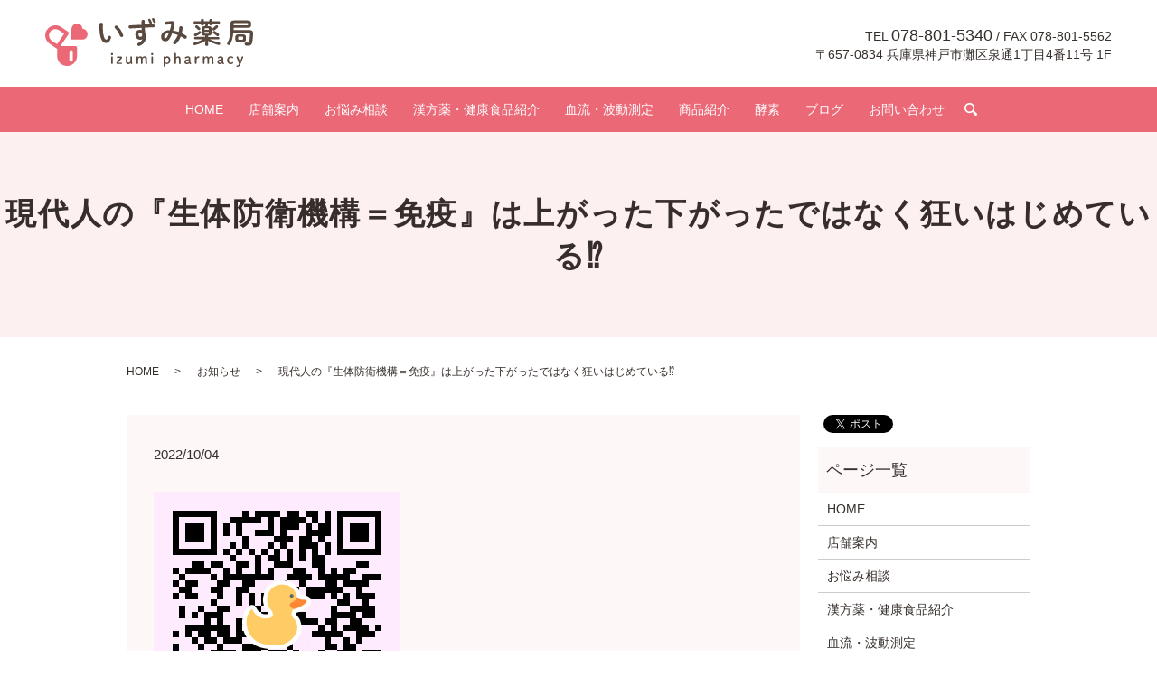

--- FILE ---
content_type: text/html; charset=UTF-8
request_url: https://www.psyche-izumi.com/news/2102
body_size: 9265
content:
  <!DOCTYPE HTML>
<html lang="ja" prefix="og: http://ogp.me/ns#">
<head>
  <meta charset="utf-8">
  <meta http-equiv="X-UA-Compatible" content="IE=edge,chrome=1">
  <meta name="viewport" content="width=device-width, initial-scale=1">
  <title>現代人の『生体防衛機構＝免疫』は上がった下がったではなく狂いはじめている⁉️</title>
  
<!-- All in One SEO Pack 2.4.5.1 by Michael Torbert of Semper Fi Web Designob_start_detected [-1,-1] -->
<meta name="description"  content="《ご相談LINEQRコード》 ～現代人の『生体防衛機構＝免疫』は上がった下がったではなく狂いはじめている⁉️～ 人間の免疫力がゼロになった時の恐ろしさを目の当たりにすることになったのは二十世紀末にエイズが出現した時でした それは、人類に対する一つの警告に他なりませんでした 仮にＨＩＶヒト免疫不全ウイルスに感染しエイズを発症した場合は、将来あらゆる感染症の危険にさらされてしまうことになり、一度何らかの感染が起こると生体防御機構がウイルスによって破壊されているために対抗するすべが全くありません 現代人は、今さまざまな要因から自己の免疫を不安定なものにしつつあると言われています" />

<link rel="canonical" href="https://www.psyche-izumi.com/news/2102" />
<meta property="og:title" content="現代人の『生体防衛機構＝免疫』は上がった下がったではなく狂いはじめている⁉️" />
<meta property="og:type" content="article" />
<meta property="og:url" content="https://www.psyche-izumi.com/news/2102" />
<meta property="og:image" content="https://www.psyche-izumi.com/wp-content/uploads/logo_ogp.jpg" />
<meta property="og:description" content="《ご相談LINEQRコード》 ～現代人の『生体防衛機構＝免疫』は上がった下がったではなく狂いはじめている⁉️～ 人間の免疫力がゼロになった時の恐ろしさを目の当たりにすることになったのは二十世紀末にエイズが出現した時でした それは、人類に対する一つの警告に他なりませんでした 仮にＨＩＶヒト免疫不全ウイルスに感染しエイズを発症した場合は、将来あらゆる感染症の危険にさらされてしまうことになり、一度何らかの感染が起こると生体防御機構がウイルスによって破壊されているために対抗するすべが全くありません 現代人は、今さまざまな要因から自己の免疫を不安定なものにしつつあると言われています 高度に発達した『生体防衛能力＝免疫』を足元から崩そうとしているものが何であるのかを今回リサーチしてみました 近年、若年層の低体温かと、免疫力低下傾向が叫ばれ、また超高齢化社会が予想されているために、高齢層による免疫力低下傾向も心配されています 一方では新たな感染症の出現、抗生物質耐性菌の出現、新たな薬害の発覚など免疫を脅かす問題がますます表面化してきています 私達は今こうした時代にどのように立ち向かえばいいのでしょうか？ ?免疫力低下に関わるもの 食生活化学物質ストレス(主に精神)薬物活性酸素運動不足 ?最初のバリア＝自然免疫の虚弱化 生きる化石と言われるカブトガニには、人間のような高度な免疫機能がありません 極めて初歩的な自然免疫と呼ばれているシステムしかないのです にもかかわらず、二億年もこの地球で生き延びてきました 極めて高度に発達した免疫機能を持つはずの人間がなぜ今危機にさらされているのでしょうか？ どうもその辺りに免疫全体を考えるヒントがありそうです すっかり弱くなってしまった人間の皮膚や粘膜(鼻・喉・肺・腸)というバリア機能は免疫全体の虚弱化を意味しているように思えます ?低体温化と免疫力低下傾向の原因＝視床下部にある温度センサーの狂い " />
<meta property="article:published_time" content="2022-10-04T16:43:52Z" />
<meta property="article:modified_time" content="2022-10-06T10:51:24Z" />
<meta name="twitter:card" content="summary" />
<meta name="twitter:title" content="現代人の『生体防衛機構＝免疫』は上がった下がったではなく狂いはじめている⁉️" />
<meta name="twitter:description" content="《ご相談LINEQRコード》 ～現代人の『生体防衛機構＝免疫』は上がった下がったではなく狂いはじめている⁉️～ 人間の免疫力がゼロになった時の恐ろしさを目の当たりにすることになったのは二十世紀末にエイズが出現した時でした それは、人類に対する一つの警告に他なりませんでした 仮にＨＩＶヒト免疫不全ウイルスに感染しエイズを発症した場合は、将来あらゆる感染症の危険にさらされてしまうことになり、一度何らかの感染が起こると生体防御機構がウイルスによって破壊されているために対抗するすべが全くありません 現代人は、今さまざまな要因から自己の免疫を不安定なものにしつつあると言われています 高度に発達した『生体防衛能力＝免疫』を足元から崩そうとしているものが何であるのかを今回リサーチしてみました 近年、若年層の低体温かと、免疫力低下傾向が叫ばれ、また超高齢化社会が予想されているために、高齢層による免疫力低下傾向も心配されています 一方では新たな感染症の出現、抗生物質耐性菌の出現、新たな薬害の発覚など免疫を脅かす問題がますます表面化してきています 私達は今こうした時代にどのように立ち向かえばいいのでしょうか？ ?免疫力低下に関わるもの 食生活化学物質ストレス(主に精神)薬物活性酸素運動不足 ?最初のバリア＝自然免疫の虚弱化 生きる化石と言われるカブトガニには、人間のような高度な免疫機能がありません 極めて初歩的な自然免疫と呼ばれているシステムしかないのです にもかかわらず、二億年もこの地球で生き延びてきました 極めて高度に発達した免疫機能を持つはずの人間がなぜ今危機にさらされているのでしょうか？ どうもその辺りに免疫全体を考えるヒントがありそうです すっかり弱くなってしまった人間の皮膚や粘膜(鼻・喉・肺・腸)というバリア機能は免疫全体の虚弱化を意味しているように思えます ?低体温化と免疫力低下傾向の原因＝視床下部にある温度センサーの狂い " />
<meta name="twitter:image" content="https://www.psyche-izumi.com/wp-content/uploads/logo_ogp.jpg" />
<meta itemprop="image" content="https://www.psyche-izumi.com/wp-content/uploads/logo_ogp.jpg" />
<!-- /all in one seo pack -->
<link rel='dns-prefetch' href='//s.w.org' />
<link rel="alternate" type="application/rss+xml" title="いずみ薬局 &raquo; 現代人の『生体防衛機構＝免疫』は上がった下がったではなく狂いはじめている⁉️ のコメントのフィード" href="https://www.psyche-izumi.com/news/2102/feed" />
<link rel='stylesheet' id='contact-form-7-css'  href='https://www.psyche-izumi.com/wp-content/plugins/contact-form-7/includes/css/styles.css?ver=5.0' type='text/css' media='all' />
<script type='text/javascript' src='https://www.psyche-izumi.com/wp-content/themes/psyche-izumi.com/assets/js/vendor/jquery.min.js?ver=4.9.26'></script>
<link rel='prev' title='【糖尿病と糖尿病食について】' href='https://www.psyche-izumi.com/news/2099' />
<link rel='next' title='【⚠️重度肺炎の回復???】' href='https://www.psyche-izumi.com/news/2124' />
<link rel='shortlink' href='https://www.psyche-izumi.com/?p=2102' />
		<style type="text/css" id="wp-custom-css">
			@media screen and (min-width: 768px){
#section02 .row .col .content .btn .fix {
    width: calc(100% - 2px)!important;
}
	}		</style>
	  <link rel="stylesheet" href="https://www.psyche-izumi.com/wp-content/themes/psyche-izumi.com/assets/css/main.css?1769080287">
  <script src="https://www.psyche-izumi.com/wp-content/themes/psyche-izumi.com/assets/js/vendor/respond.min.js"></script>
  <script type="application/ld+json">
  {
    "@context": "http://schema.org",
    "@type": "BreadcrumbList",
    "itemListElement":
    [
      {
        "@type": "ListItem",
        "position": 1,
        "item":
        {
          "@id": "https://www.psyche-izumi.com/",
          "name": "いずみ薬局"
        }
      },
      {
        "@type": "ListItem",
        "position": 2,
        "item":
        {
          "@id": "https://www.psyche-izumi.com/category/news/",
          "name": "お知らせ"
        }
      },
      {
        "@type": "ListItem",
        "position": 3,
        "item":
        {
          "@id": "https://www.psyche-izumi.com/news/2102/",
          "name": "現代人の『生体防衛機構＝免疫』は上がった下がったではなく狂いはじめている⁉️"
        }
      }
    ]
  }
  </script>


  <script type="application/ld+json">
  {
    "@context": "http://schema.org/",
    "@type": "Pharmacy",
    "name": "いずみ薬局",
    "address": "〒657-0834 兵庫県神戸市灘区泉通1丁目4番11号　1F",
    "telephone": "078-801-5340",
    "faxNumber": "078-801-5562",
    "url": "https://www.psyche-izumi.com",
    "email": "info@psyche-izumi.com",
    "image": "https://www.psyche-izumi.com/wp-content/uploads/logo_ogp.jpg",
    "logo": "https://www.psyche-izumi.com/wp-content/uploads/logo_org.png"
  }
  </script>
</head>
<body class="scrollTop">

  <div id="fb-root"></div>
  <script>(function(d, s, id) {
    var js, fjs = d.getElementsByTagName(s)[0];
    if (d.getElementById(id)) return;
    js = d.createElement(s); js.id = id;
    js.src = "//connect.facebook.net/ja_JP/sdk.js#xfbml=1&version=v2.9";
    fjs.parentNode.insertBefore(js, fjs);
  }(document, 'script', 'facebook-jssdk'));</script>

  <header>
    <div class="primary_header">
      <div class="row">
                <div class="title">
                      <a href="https://www.psyche-izumi.com/">
              <object type="image/svg+xml" data="/wp-content/uploads/logo.svg" alt="いずみ薬局"></object>
            </a>
          <div class="h_info">
            <p class="tel">TEL <span>078-801-5340</span> / FAX 078-801-5562</p>
            <p class="add">〒657-0834 兵庫県神戸市灘区泉通1丁目4番11号 1F</p>
          </div>
          <div class="sp_hdr_info_wrap">
            <div class="sp_hdr_info">
              <a href="tel:0788015340">
                <img src="/wp-content/uploads/hdr_tel.png" alt="0788015340">
              </a>
              <a href="/contact">
                <img src="/wp-content/uploads/hdr_mail.png" alt="contact">
              </a>
            </div>
          </div>
                  </div>
        <nav class="global_nav"><ul><li><a href="https://www.psyche-izumi.com/">HOME</a></li>
<li><a href="https://www.psyche-izumi.com/shop">店舗案内</a></li>
<li><a href="https://www.psyche-izumi.com/worry">お悩み相談</a></li>
<li><a href="https://www.psyche-izumi.com/medicine">漢方薬・健康食品紹介</a></li>
<li><a href="https://www.psyche-izumi.com/wave">血流・波動測定</a></li>
<li><a href="https://www.psyche-izumi.com/product">商品紹介</a></li>
<li><a href="https://www.psyche-izumi.com/enzyme">酵素</a></li>
<li><a href="https://www.psyche-izumi.com/category/blog">ブログ</a></li>
<li><a href="https://www.psyche-izumi.com/contact">お問い合わせ</a></li>

              <li class="gnav_search">
                <a href="#">search</a>
  <div class="epress_search">
    <form method="get" action="https://www.psyche-izumi.com/">
      <input type="text" placeholder="" class="text" name="s" autocomplete="off" value="">
      <input type="submit" value="Search" class="submit">
    </form>
  </div>
  </li>
            </ul>
            <div class="menu_icon">
              <a href="#menu"><span>メニュー開閉</span></a>
            </div></nav>      </div>
    </div>
  </header>

  <main>
              <h1 class="wow" style="">
      現代人の『生体防衛機構＝免疫』は上がった下がったではなく狂いはじめている⁉️            </h1>

    
    <div class="bread_wrap">
      <div class="container gutters">
        <div class="row bread">
              <ul class="col span_12">
              <li><a href="https://www.psyche-izumi.com">HOME</a></li>
                      <li><a href="https://www.psyche-izumi.com/category/news">お知らせ</a></li>
                      <li>現代人の『生体防衛機構＝免疫』は上がった下がったではなく狂いはじめている⁉️</li>
                  </ul>
          </div>
      </div>
    </div>
    <section>
      <div class="container gutters">
        <div class="row">
                    <div class="col span_9 column_main">
                  <article class="row article_detail">
      <div class="article_date">
        <p>2022/10/04</p>
      </div>
      <div class="row">
        <div class="col span_12">
          <p><img src="/wp-content/uploads/QR_019399.png" alt="" /></p>
<p>《ご相談LINEQRコード》</p>
<p>&nbsp;</p>
<p>～現代人の『生体防衛機構＝免疫』は上がった下がったではなく狂いはじめている⁉️～</p>
<p>&nbsp;</p>
<p>人間の免疫力がゼロになった時の恐ろしさを目の当たりにすることになったのは二十世紀末にエイズが出現した時でした</p>
<p>&nbsp;</p>
<p>それは、人類に対する一つの警告に他なりませんでした</p>
<p>&nbsp;</p>
<p>仮にＨＩＶヒト免疫不全ウイルスに感染しエイズを発症した場合は、将来あらゆる感染症の危険にさらされてしまうことになり、一度何らかの感染が起こると生体防御機構がウイルスによって破壊されているために対抗するすべが全くありません</p>
<p>&nbsp;</p>
<p>現代人は、今さまざまな要因から自己の免疫を不安定なものにしつつあると言われています</p>
<p>&nbsp;</p>
<p>高度に発達した『生体防衛能力＝免疫』を足元から崩そうとしているものが何であるのかを今回リサーチしてみました</p>
<p>&nbsp;</p>
<p>近年、若年層の低体温かと、免疫力低下傾向が叫ばれ、また超高齢化社会が予想されているために、高齢層による免疫力低下傾向も心配されています</p>
<p>&nbsp;</p>
<p>一方では新たな感染症の出現、抗生物質耐性菌の出現、新たな薬害の発覚など免疫を脅かす問題がますます表面化してきています</p>
<p>&nbsp;</p>
<p>私達は今こうした時代にどのように立ち向かえばいいのでしょうか？</p>
<p>&nbsp;</p>
<p>?免疫力低下に関わるもの</p>
<p>&nbsp;</p>
<p>食生活<br />化学物質<br />ストレス(主に精神)<br />薬物<br />活性酸素<br />運動不足</p>
<p>&nbsp;</p>
<p><br />?最初のバリア＝自然免疫の虚弱化</p>
<p>&nbsp;</p>
<p>生きる化石と言われるカブトガニには、人間のような高度な免疫機能がありません</p>
<p>&nbsp;</p>
<p>極めて初歩的な自然免疫と呼ばれているシステムしかないのです</p>
<p>&nbsp;</p>
<p>にもかかわらず、二億年もこの地球で生き延びてきました</p>
<p>&nbsp;</p>
<p>極めて高度に発達した免疫機能を持つはずの人間がなぜ今危機にさらされているのでしょうか？</p>
<p>&nbsp;</p>
<p>どうもその辺りに免疫全体を考えるヒントがありそうです</p>
<p>&nbsp;</p>
<p>すっかり弱くなってしまった人間の皮膚や粘膜(鼻・喉・肺・腸)というバリア機能は免疫全体の虚弱化を意味しているように思えます</p>
<p>&nbsp;</p>
<p>?低体温化と免疫力低下傾向の原因＝視床下部にある温度センサーの狂い</p>
<p>&nbsp;</p>
<p>若年層の免疫力低下傾向は一つに低体温化という背景があることが指摘されています</p>
<p>&nbsp;</p>
<p>その主な要因を下記①～④にまとめてみると、総合的に絡み合っているのが現実です</p>
<p>&nbsp;</p>
<p>①運動不足やストレスの影響で基礎代謝量のレベルダウンが起きている</p>
<p>(熱そのものは筋肉の中の水分子の振動によって大半が生成されるので、筋肉量が減り、基礎代謝量が落ちることは、熱生成の条件が悪くなることを意味している)</p>
<p>&nbsp;</p>
<p>②姿勢の悪さによる深層筋の衰え</p>
<p>(体の背骨と筋肉の柔軟な伸縮が大幅に減り、脊柱起立筋の循環が悪くなって栄養物質の供給も疲労物質の排泄もスムーズにいかなくなっている)</p>
<p>&nbsp;</p>
<p>③食生活という土台からの傾き</p>
<p>(食生活の乱れや食品添加物や環境汚染などの影響で脊髄や脳の伝達に必要な微量栄養成分の不足の状態を招いている)</p>
<p>&nbsp;</p>
<p>④日常の温度変化に対する対応力が失われてきた</p>
<p>(季節感のない恵まれすぎた環境に多くいるため、温度変化についていけなくなり、真夏の暑さに適応した時に,冷房装置による適用外の温度環境なども問題)</p>
<p>&nbsp;</p>
<p>①～④の結果として、『脳下垂体の視床下部』の働きをレベルダウンさせ、そこにある『温度センサー』の狂いを生じさせてしまっていることが次第に明らかになってきました</p>
<p>&nbsp;</p>
<p>現在の若年層『低体温』化現象はまさに現代文明の生活の中の落とし穴で作り出されていたのです</p>
<p>&nbsp;</p>
<p>ではなぜ、低体温化が免疫力低下となるのでしょうか？</p>
<p>&nbsp;</p>
<p>人間の持つ体内酵素群は体温37度で最も活発に動くように設定されています</p>
<p>&nbsp;</p>
<p>体温が1～2度も下がると酵素活性を落ちて生体反応も鈍くなってしまいます</p>
<p>&nbsp;</p>
<p>その影響で基礎代謝も新陳代謝も共にトーンダウンしてしまうことは否めません</p>
<p>&nbsp;</p>
<p>また熱に弱いウイルスと対抗するためにも不都合な状態となります</p>
<p>&nbsp;</p>
<p>時には体温以上の高熱を出して免疫細胞を活性化させますが、低体温の場合はそうした臨戦態勢が整わずウイルスや病原菌と対抗するシステムが弱体化してしまうのです</p>
<p>&nbsp;</p>
<p>低体温の場合、この二つの要因などが重なって、自ずと免疫力低下をもたらしてしまうようです</p>
<p>&nbsp;</p>
<p>?自然バランスは少なく、汚染物質は多く＝免疫の過剰防衛と混乱</p>
<p>&nbsp;</p>
<p>圧倒的に微生物が多いのは土の中に他なりませんが、人工物と違って自然秩序を持っています</p>
<p>&nbsp;</p>
<p>昔の子供達は土と接する機会によって絶えず免疫系が刺激されてきました</p>
<p>&nbsp;</p>
<p>人工物と『抗菌』に取り込まれた現代の子供達は、自然からの免疫系刺激が少なく訓練が足りないために、体内侵入者に対して過剰に反応することが多くなっています</p>
<p>&nbsp;</p>
<p>お客なのか？不審者なのか？外敵なのか？が的確に見分けることができず、そうしたことがアレルギー体質要因を作り出しているとも言われています</p>
<p>&nbsp;</p>
<p>中でも特に、生野菜や発酵食品の摂取が少なくなり、加工食品や食品添加物が増えてきたなど</p>
<p>&nbsp;</p>
<p>生きた食べ物の消費量が極端に少なくなってきたことも免疫系の刺激を少なくしている最も大きな要因と言えます</p>
<p>&nbsp;</p>
<p>また、体内の汚染物質が増え体内環境が悪化していることも不安要因の一つ</p>
<p>&nbsp;</p>
<p>そのことの影響で内部情報の混乱が起き、免疫系疾病の発生を誘発してしまう可能性は否定できません</p>
<p>&nbsp;</p>
<p>自然の微生物達との接触機会を減らしたため、結果として免疫力低下を招いてしまったようですが、実は腸こそが免疫系最前線の現場であることが近年明らかになってきました</p>
<p>&nbsp;</p>
<p>そこに、合成や人工ではない、添加も加熱殺菌もない、冷却もない、完全なる大自然の中で棲息する多種多様な微生物のみの力で醸され、その生命現象の営みを繰り返すことにより原材料にはないものが代謝産物として生まれたもの、この唯一無二の存在が大きな鍵になる理由です</p>
<p>&nbsp;</p>
<p>原材料に書かれているものが消化され存在せず、原材料として記載のない代謝産物で溢れているものは他にはありません</p>
<p>&nbsp;</p>
<p>《消化済み生命元素》</p>
<p>&nbsp;</p>
<p>間違えたブームが起きている現代には難しくても事実、熱変性するタンパクである食物酵素などとは似ても似つかないものです</p>
<p><br /><br />食物酵素とは食物の為の酵素、血中に入ると非自己タンパクとしてアレルギーが生じます</p>
<p>&nbsp;</p>
<p>?自然免疫の主役、腸管免疫こそが解決のカギ</p>
<p>&nbsp;</p>
<p>免疫を、城攻めに例えるなら、外堀の水際で敵を防ぎ中への侵入を許さないことが『自然免疫』という防衛機構</p>
<p>&nbsp;</p>
<p>一度、城の中に侵入してきた敵を味方と見分け敵の弱点を突く抗体という武器でやっつけると同時に二度目の侵入に備えて、敵情報を記憶しておくというシステムが『獲得免疫』という防衛機構</p>
<p>&nbsp;</p>
<p>この場合、簡単に外堀を突破されてしまうような城は、城内部の命令指揮系統も弱体化していると考えるのが自然で、逆に外堀でしっかり戦える城は内部の備えも万全と考えられますよね</p>
<p>&nbsp;</p>
<p>人間の場合も外堀に相当する自然免疫をしっかりすることが、城内部に相当する『獲得免疫』の基礎を作りであることが次第に明らかになってきました</p>
<p>&nbsp;</p>
<p>特に、『自然免疫』の中の『腸管免疫』こそか免疫系全体の重要な立役者であることが分かってきたのです</p>
<p>&nbsp;</p>
<p>栄養を点滴で補う方法で、腸を長期間使用しないため腸粘膜の衰退と破壊が起こり、そこからの細菌感染が始まっていく可能性も考えられます</p>
<p>&nbsp;</p>
<p>そのため『経口・経腸投与』が、見直されつつあると言います</p>
<p>&nbsp;</p>
<p>腸管免疫は、免疫細胞の6割程が使用されると言われていますが、それほど重要な免疫機構の最前線であることをほったらかしにすることはないと思います</p>
<p>&nbsp;</p>
<p>腸粘膜を整え腸内微生物のバランスを保つことがあらゆる局面の免疫の大きな柱となり得ることは間違いなく、ますます『腸管免疫』に注目が集まっていくものと思われます</p>
<p>&nbsp;</p>
<p>いずみの皆さまには復習となる文面でしたが、ご存知ない方はたくさんおられます</p>
<p>&nbsp;</p>
<p>急な立て直しで焦るより長年培ったカラダの根を徐々に老化させるのか『備え、肥やすのか』だと考えます</p>
<p>&nbsp;</p>
<p>良い種(たね)を撒いても、日が照り水を与えても、例えば栄養を与えても、土が悪い(画用紙が黒い状態)と種は発芽せず育ちもしません</p>
<p>&nbsp;</p>
<p>不足してストレスがかかり病や不調が起きても、不足したものをとり、ストレス回避しようと元に戻れないのは体内の工場自体に問題があるということ</p>
<p>&nbsp;</p>
<p>体内の工場は常にオートファジー(新品にリサイクル)する力を備え育てておいてほしいと考えます</p>
<p>&nbsp;</p>
<p><br />令和4年10月4日<br />いずみ?.*</p>
<p>&nbsp;</p>
<p><br />【免疫力を狂わせる要因のまとめ】</p>
<p>&nbsp;</p>
<p>姿勢・運動不足・ストレス・化学物質(大気汚染・食品汚染・水質汚染)・活性酸素(タバコ・農薬・紫外線・電磁波・排気ガス・水道水の塩素)・薬物常用(鎮痛解熱消炎剤・風邪薬・抗生物質・ステロイド剤・精神安定剤)・食生活の変化・生活環境の変化・生活環境の変化による低体温など</p>
<p>&nbsp;</p>
<p><img src="/wp-content/uploads/QR_020592.png" alt="" /></p>
<p>《いずみ薬局オフィシャルLINEQRコード》</p>
<p>&nbsp;</p>
<p>&nbsp;</p>
<p><img src="/wp-content/uploads/QR_019652.png" alt="" /></p>
<p>《いずみ薬局ホームページQRコード》</p>        </div>
      </div>

          </article>

    <div class='epress_pager'>
      <div class="epress_pager_prev">
        <a href="https://www.psyche-izumi.com/news/2099" rel="prev">【糖尿病と糖尿病食について】</a>      </div>
      <div class="epress_pager_next">
        <a href="https://www.psyche-izumi.com/news/2124" rel="next">【⚠️重度肺炎の回復???】</a>      </div>
    </div>
                </div>
          <div class="col span_3 column_sub">
            <div>
<style>
.share_button {
  letter-spacing: -.40em;
  padding-top: 30px;
  margin-bottom: 7%;
}
.share_button > * {
  letter-spacing: normal;
}
.column_sub .share_button {
  margin-top: 0;
  padding-top: 0;
}
</style>
  <div class="container share_button">
    <!-- Facebook -->
    <style media="screen">
      .share_button > * {vertical-align: bottom; margin:0 2px;}
    </style>
    <div class="fb-share-button" data-href="https://www.psyche-izumi.com/news/2102" data-layout="button" data-size="small" data-mobile-iframe="false"><a class="fb-xfbml-parse-ignore" target="_blank" href="https://www.facebook.com/sharer/sharer.php?u=http%3A%2F%2Fweb01.iflag.jp%2Fshinki%2F1704%2Fshin-limited%2Fhtml%2Findex.html&amp;src=sdkpreparse">シェア</a></div>
    <!-- Twitter -->
    <a href="https://twitter.com/share" class="twitter-share-button">Tweet</a>
    <!-- LINE -->
    <div class="line-it-button" data-lang="ja" data-type="share-a" data-url="https://www.psyche-izumi.com/news/2102" style="display: none;"></div>
  </div>
</div>
<div class="sidebar">
  <div class="widget_wrap"><p class="widget_header">ページ一覧</p>		<ul>
			<li class="page_item page-item-11"><a href="https://www.psyche-izumi.com/">HOME</a></li>
<li class="page_item page-item-16"><a href="https://www.psyche-izumi.com/shop">店舗案内</a></li>
<li class="page_item page-item-20"><a href="https://www.psyche-izumi.com/worry">お悩み相談</a></li>
<li class="page_item page-item-14"><a href="https://www.psyche-izumi.com/medicine">漢方薬・健康食品紹介</a></li>
<li class="page_item page-item-18"><a href="https://www.psyche-izumi.com/wave">血流・波動測定</a></li>
<li class="page_item page-item-137"><a href="https://www.psyche-izumi.com/enzyme">酵素</a></li>
<li class="page_item page-item-857"><a href="https://www.psyche-izumi.com/product">商品紹介</a></li>
<li class="page_item page-item-8"><a href="https://www.psyche-izumi.com/contact">お問い合わせ</a></li>
<li class="page_item page-item-6"><a href="https://www.psyche-izumi.com/policy">プライバシーポリシー</a></li>
<li class="page_item page-item-10"><a href="https://www.psyche-izumi.com/sitemap">サイトマップ</a></li>
		</ul>
		</div><div class="widget_wrap"><p class="widget_header">カテゴリー</p>		<ul>
	<li class="cat-item cat-item-2"><a href="https://www.psyche-izumi.com/category/news" >お知らせ</a>
</li>
	<li class="cat-item cat-item-9"><a href="https://www.psyche-izumi.com/category/blog" >ブログ</a>
</li>
	<li class="cat-item cat-item-8"><a href="https://www.psyche-izumi.com/category/consultations" title="兵庫県神戸市のいずみ薬局に健康相談をしていただいた事例を掲載しています。
年齢・性別問わず様々な方がご相談に来られます。大きい悩みから小さな悩みまで、少しでも気になることがあればお気軽に相談ください。">健康相談事例</a>
</li>
		</ul>
</div>		<div class="widget_wrap">		<p class="widget_header">最近の投稿</p>		<ul>
											<li>
					<a href="https://www.psyche-izumi.com/news/2302">【膿み(外傷)が２年治まらない時はどんな状態？】</a>
									</li>
											<li>
					<a href="https://www.psyche-izumi.com/news/2299">【肺がん・脳梗塞・下肢静脈瘤】</a>
									</li>
											<li>
					<a href="https://www.psyche-izumi.com/news/2295">【ワクチンの打ちすぎは逆に犬の健康にどうか？】</a>
									</li>
											<li>
					<a href="https://www.psyche-izumi.com/news/2290">【カボスを搾り飲んでみると……の巻】</a>
									</li>
											<li>
					<a href="https://www.psyche-izumi.com/news/2284">【血小板が多いとどうなる？何を考えますか？】</a>
									</li>
					</ul>
		</div>1</div>
          </div>
                  </div>
      </div>
    </section>

  </main>
<footer>    <div class="footer_nav_wrap">
      <div class="container">
        <div class="row">
        <nav class="col span_12 pc-only"><ul><li><a href="https://www.psyche-izumi.com/">HOME</a></li>
<li><a href="https://www.psyche-izumi.com/shop">店舗案内</a></li>
<li><a href="https://www.psyche-izumi.com/worry">お悩み相談</a></li>
<li><a href="https://www.psyche-izumi.com/medicine">漢方薬・健康食品紹介</a></li>
<li><a href="https://www.psyche-izumi.com/wave">血流・波動測定</a></li>
<li><a href="https://www.psyche-izumi.com/product">商品紹介</a></li>
<li><a href="https://www.psyche-izumi.com/enzyme">酵素</a></li>
<li><a href="https://www.psyche-izumi.com/contact">お問い合わせ</a></li>
<li><a href="https://www.psyche-izumi.com/policy">プライバシーポリシー</a></li>
<li><a href="https://www.psyche-izumi.com/sitemap">サイトマップ</a></li>
</ul></nav>        </div>
      </div>
    </div>
    <div class="footer_copyright_wrap">
      <div class="container">
        <div class="row">
          <div class="col span_12">
            <p>Copyright &copy; いずみ薬局 All Rights Reserved.【掲載の記事・写真・イラストなどの無断複写・転載を禁じます】</p>
          </div>
        </div>
      </div>
    </div>
    <p class="pagetop"><a href="#top"></a></p>
  </footer>

  <script src="https://www.psyche-izumi.com/wp-content/themes/psyche-izumi.com/assets/js/vendor/bundle.js"></script>
  <script src="https://www.psyche-izumi.com/wp-content/themes/psyche-izumi.com/assets/js/main.js?"></script>

  <!-- twitter -->
  <script>!function(d,s,id){var js,fjs=d.getElementsByTagName(s)[0],p=/^http:/.test(d.location)?'http':'https';if(!d.getElementById(id)){js=d.createElement(s);js.id=id;js.src=p+'://platform.twitter.com/widgets.js';fjs.parentNode.insertBefore(js,fjs);}}(document, 'script', 'twitter-wjs');</script>

  <script src="https://d.line-scdn.net/r/web/social-plugin/js/thirdparty/loader.min.js" async="async" defer="defer"></script>

  <script type='text/javascript'>
/* <![CDATA[ */
var wpcf7 = {"apiSettings":{"root":"https:\/\/www.psyche-izumi.com\/wp-json\/contact-form-7\/v1","namespace":"contact-form-7\/v1"},"recaptcha":{"messages":{"empty":"\u3042\u306a\u305f\u304c\u30ed\u30dc\u30c3\u30c8\u3067\u306f\u306a\u3044\u3053\u3068\u3092\u8a3c\u660e\u3057\u3066\u304f\u3060\u3055\u3044\u3002"}}};
/* ]]> */
</script>
<script type='text/javascript' src='https://www.psyche-izumi.com/wp-content/plugins/contact-form-7/includes/js/scripts.js?ver=5.0'></script>
</body>
</html>


--- FILE ---
content_type: image/svg+xml
request_url: https://www.psyche-izumi.com/wp-content/uploads/logo.svg
body_size: 8185
content:
<svg id="レイヤー_1" xmlns="http://www.w3.org/2000/svg" viewBox="0 0 230 54"><style>.st0{fill:#59493f}.st1{fill:#eb6877}</style><path class="st0" d="M62 5.1c1 0 1.9.6 1.9 1.7 0 .4-.1 2-.1 3 0 11.2 2.3 14.1 3.6 14.1.8 0 1.5-.5 2.1-2.9.3-1 .9-1.4 1.6-1.4.9 0 1.8.7 1.8 1.7 0 .2 0 .4-.1.5-1.2 4.3-3.2 5.8-5.4 5.8-4.6.1-7.4-5.6-7.4-17.7 0-1.5.1-2.4.1-3.3.1-1 1-1.5 1.9-1.5zm24.2 13.5c.1.3.1.5.1.7 0 1.1-.9 1.7-1.8 1.7-.7 0-1.4-.4-1.7-1.2-1.2-2.9-3.2-6.3-5.6-8.7-.4-.4-.5-.8-.5-1.2 0-.9.9-1.6 1.8-1.6.5 0 1 .2 1.4.6 2.8 2.5 5.3 6.5 6.3 9.7zm21.5 4.6c-.6.5-1.4.8-2.4.8-3.2 0-5.5-2.1-5.5-5.7 0-3.1 2-5.3 5-5.3.7 0 1.3.1 1.9.3l-.1-2.5c-4.4.2-7.8.4-11.4.6-.3 0-.9.1-1.3.1-1.1 0-1.7-.9-1.7-1.8 0-.8.5-1.7 1.6-1.7 3.8-.2 8.3-.4 12.8-.6V3.5c0-1 .9-1.6 1.8-1.6s1.7.5 1.7 1.5V7c3.3-.1 6.5-.2 9.3-.2 1.1 0 1.7.9 1.7 1.8 0 .8-.5 1.7-1.5 1.7-2.8 0-6 .1-9.3.2 0 1.8.1 3.7.2 5.5.7 1.1 1.1 2.6 1.1 4.2 0 5-2.4 8.4-7 10.5-.3.2-.6.2-.9.2-1 0-1.8-.9-1.8-1.8 0-.6.4-1.3 1.3-1.7 2.4-1 4-2.7 4.5-4.2zm-4.5-4.9c0 1.6 1.2 2.5 2.2 2.5 1.1 0 1.9-.8 1.9-2.2 0-1.4-.9-2.5-2.3-2.5-1 0-1.8.8-1.8 2.2zm10.7-16.4c0-.6.6-1.1 1.3-1.1.5 0 1 .2 1.3.7.6 1 1.1 2.1 1.4 3.1.1.2.1.3.1.5 0 .8-.7 1.3-1.4 1.3-.5 0-1-.3-1.3-1-.4-1-.8-1.9-1.3-3 0-.2-.1-.4-.1-.5zm4.2-.8c0-.6.6-1.1 1.3-1.1.4 0 .9.2 1.2.7.6.9 1.1 2 1.5 3 .1.2.1.4.1.6 0 .8-.6 1.2-1.3 1.2-.5 0-1-.3-1.3-.9-.4-1.1-.9-2-1.4-3 0-.2-.1-.4-.1-.5zm21 2.3c.3-.1.6-.1 1-.1 2 0 3.1 1.1 3.1 2.8 0 .3 0 .5-.1.8-.4 2.3-1 4.7-1.7 6.9 2.1.3 4.2.9 6.3 1.5.3-1.5.5-3.1.6-4.8 0-1 .9-1.5 1.8-1.5s1.9.6 1.9 1.7c0 1.8-.4 4-.9 6.1 1.6.7 3.2 1.6 4.7 2.6.6.4.9 1 .9 1.6 0 1-.8 1.9-1.8 1.9-.4 0-.7-.1-1.1-.4-1.3-.8-2.5-1.6-3.8-2.2-1.2 3.3-3 6-5.1 8.1-.5.5-1.1.7-1.6.7-1 0-1.8-.9-1.8-1.8 0-.4.2-.9.5-1.2 2-2 3.6-4.4 4.7-7.4-2.1-.8-4.1-1.4-6.3-1.8-.6 1.7-1.3 3.3-2 4.6-1.6 3.2-3.3 4.2-5.6 4.2-2.7 0-4.6-1.7-4.6-5 0-4 3.6-7.3 9-7.3h.7c.6-2 1.3-4.2 1.5-6.2v-.3c0-.3-.2-.3-.6-.3l-4.5.7h-.4c-1 0-1.6-.9-1.6-1.7 0-.8.5-1.5 1.5-1.7l5.3-.5zm-4 17c.6-1.1 1.1-2.4 1.6-3.7-3.3 0-5.1 1.9-5.1 3.9 0 1.1.5 1.7 1.2 1.7.9 0 1.4-.3 2.3-1.9zm41.3-.9c-2.2 0-3.1-.8-3.1-2.6v-5.3c0-1.8.9-2.6 3.1-2.6h.2c.2-.5.4-1 .5-1.5.2-.7.8-1.1 1.5-1.1s1.5.5 1.5 1.2c0 .1 0 .3-.1.4l-.3.9h1.2c2.2 0 3.1.8 3.1 2.6v5.3c0 1.8-.9 2.6-3.1 2.6h-.6V21h11.2c.8 0 1.2.6 1.2 1.3 0 .6-.4 1.3-1.2 1.3h-9.2c2.8 1.4 6.3 2.5 10 3.2.9.2 1.3.9 1.3 1.5 0 .8-.5 1.5-1.5 1.5-.2 0-.3 0-.5-.1-4.2-1-8.3-2.6-11.5-4.6l.2 2.8v1.8c0 .8-.8 1.2-1.6 1.2s-1.6-.4-1.6-1.2v-1.8l.1-2.7c-3.2 2-7.3 3.7-11.3 4.7-.2 0-.3.1-.5.1-.9 0-1.5-.7-1.5-1.5 0-.6.4-1.2 1.2-1.4 3.4-.8 6.8-2.1 9.7-3.7h-9c-.7 0-1.1-.7-1.1-1.3 0-.7.4-1.3 1.1-1.3H177v-1.6h-.6zm-4.2-17.4c0-.8.8-1.2 1.7-1.2.8 0 1.6.4 1.6 1.2v1.4h6.1V2.1c0-.8.8-1.2 1.7-1.2s1.7.4 1.7 1.2v1.4h7.2c.8 0 1.2.6 1.2 1.3 0 .7-.4 1.3-1.2 1.3H185v.8c0 .8-.8 1.2-1.7 1.2s-1.7-.4-1.7-1.2v-.8h-6.1V7c0 .8-.8 1.2-1.6 1.2s-1.7-.4-1.7-1.2v-.9h-7c-.7 0-1.1-.6-1.1-1.3 0-.6.4-1.3 1.1-1.3h7V2.1zM171 14.3c.9 0 1.5.8 1.5 1.6 0 .4-.2.9-.6 1.2-1.4 1-3.3 2.1-5 2.8-.3.1-.5.2-.7.2-.9 0-1.6-.8-1.6-1.6 0-.5.3-1.1 1-1.3 1.6-.7 3.2-1.6 4.5-2.5.3-.3.6-.4.9-.4zm.2-3.6c.4.4.5.8.5 1.1 0 .8-.7 1.5-1.6 1.5-.4 0-.9-.2-1.3-.6-.7-.7-1.5-1.5-2.3-2.1-.4-.4-.6-.7-.6-1.1 0-.8.8-1.5 1.6-1.5.4 0 .7.1 1.1.4 1 .7 1.9 1.6 2.6 2.3zM181 12c0-.5-.2-.7-.7-.7H177c-.5 0-.7.2-.7.7v1.1h4.7V12zm-.7 5.2c.5 0 .7-.2.7-.7v-1.2h-4.7v1.2c0 .5.2.7.7.7h3.3zm9.4-9.3c.8 0 1.6.7 1.6 1.5 0 .3-.1.7-.4 1-1.2 1.3-2.3 2.2-3.5 3-.3.2-.6.3-.9.3-.9 0-1.6-.8-1.6-1.6 0-.4.2-.8.6-1.1 1.1-.8 1.9-1.4 3-2.6.3-.3.7-.5 1.2-.5zm2 9.2c.5.4.7.9.7 1.3 0 .9-.7 1.6-1.6 1.6-.4 0-.7-.1-1.1-.4-1.2-1-2.3-1.7-3.4-2.5-.5-.4-.8-.8-.8-1.3 0-.8.7-1.5 1.5-1.5.3 0 .5.1.8.2 1.4.8 2.6 1.7 3.9 2.6zm16.5-1.1c-.5 5.4-1.6 9.5-3.5 12.8-.4.8-1.1 1.1-1.7 1.1-.9 0-1.7-.7-1.7-1.6 0-.3.1-.7.3-1.1 2.3-4 3.4-8.8 3.4-17V5.9c0-2.2 1.1-3.3 4.3-3.3h14.5c3.1 0 4 1.1 4 3v2.3c0 1.9-1 2.9-4 2.9h-15.4v2.4H226c2.8 0 4 1.3 4 3.4 0 3.9-.4 7.5-1 10.5-.5 2.3-1.8 3.5-4.7 3.5-.8 0-1.5-.1-2.2-.2-1-.2-1.5-1-1.5-1.7 0-.9.6-1.7 1.7-1.7h.4c.6.1 1 .2 1.4.2 1.1 0 1.4-.3 1.7-1.5.4-2.1.7-5.4.7-8.7 0-.7-.2-1-1.4-1h-16.9zm15-8c1 0 1.2-.2 1.2-.8v-1c0-.6-.2-.8-1.2-.8h-13.5c-1 0-1.3.2-1.3.9V8h14.8zm-9.1 18.5c-2.8 0-3.8-.9-3.8-3.1v-2.3c0-2.1 1-3.1 3.8-3.1h4.2c2.8 0 3.8.9 3.8 3.1v2.3c0 2.5-1.4 3.1-3.8 3.1h-4.2zm3.7-2.6c.9 0 1.1-.2 1.1-.9v-1.6c0-.7-.2-.9-1.1-.9h-3.2c-.9 0-1.1.2-1.1.9V23c0 .8.4.9 1.1.9h3.2zM75.1 39.8c0 .7-.5 1.2-1.2 1.2s-1.2-.5-1.2-1.2.5-1.2 1.2-1.2 1.2.5 1.2 1.2zM73 43.2c0-.5.4-.8.9-.8s.9.3.9.8V50c0 .5-.3.8-.9.8s-.9-.2-.9-.8v-6.8zm11.4 6.1c.5 0 .7.3.7.7s-.3.7-.7.7h-4.6c-.6 0-1-.4-1-.9 0-.4.1-.7.3-.9L83 44h-3.2c-.4 0-.7-.3-.7-.7 0-.4.3-.7.7-.7H84c.6 0 1.1.4 1.1.9 0 .4-.1.7-.4 1l-3.8 4.9h3.5zm4.8-6.1c0-.5.4-.8.9-.8.6 0 .9.3.9.8v4c0 1.2.1 1.6.3 1.8.2.3.5.4.9.4 1.2 0 2-.8 2-2.5v-3.8c0-.5.4-.8.9-.8.6 0 .9.3.9.8v3.5c0 1.4.1 2.4.2 3 0 .1.1.3.1.6 0 .4-.4.7-1 .7-.4 0-.6-.2-.7-.6-.1-.2-.2-.6-.2-.9-.4.9-1.3 1.6-2.4 1.6-1 0-1.6-.2-2.1-.7-.5-.6-.7-1.2-.7-2.7v-4.4zm21.5 2.8c0-1.2-.1-1.6-.3-1.8-.2-.3-.5-.4-.8-.4-1.1 0-1.9 1-1.9 2.6V50c0 .5-.4.8-.9.8-.6 0-.9-.3-.9-.8v-4c0-1.2-.1-1.5-.3-1.8-.2-.3-.5-.4-.9-.4-1.1 0-1.9 1-1.9 2.6V50c0 .5-.4.8-.9.8-.6 0-.9-.3-.9-.8v-6.9c0-.5.4-.8.9-.8s.9.3.9.8v.9c.3-1 1.2-1.7 2.2-1.7.9 0 1.5.2 2 .7.2.2.3.4.5.7.4-.8 1.3-1.4 2.4-1.4.9 0 1.5.2 2 .7.5.6.7 1.2.7 2.7v2.4c0 .6 0 1.3.2 1.8v.3c0 .4-.4.7-1 .7-.5 0-.7-.2-.8-.6-.1-.5-.2-1.2-.2-2V46zm8.8-6.2c0 .7-.5 1.2-1.2 1.2s-1.2-.5-1.2-1.2.5-1.2 1.2-1.2 1.2.5 1.2 1.2zm-2.1 3.4c0-.5.4-.8.9-.8.6 0 .9.3.9.8V50c0 .5-.3.8-.9.8-.6 0-.9-.3-.9-.8v-6.8zm13.5 0c0-.5.4-.8.9-.8s.9.3.9.8v.4c.5-.8 1.4-1.3 2.3-1.3 2.1 0 3.5 1.5 3.5 4.2 0 2.8-1.7 4.4-3.9 4.4-.6 0-1.4-.4-1.8-.9v3.1c0 .5-.3.8-.9.8s-.9-.3-.9-.8v-9.9zm1.9 5.3c.4.6 1.1 1.1 1.8 1.1 1.2 0 2.1-1.1 2.1-2.9 0-1.8-.7-2.8-1.8-2.8s-2 1-2 2.3v2.3zm15.1-2.5c0-1.2-.1-1.6-.3-1.8-.2-.3-.5-.4-.9-.4-1.1 0-2 1-2 2.6V50c0 .5-.4.8-.9.8-.6 0-.9-.3-.9-.8V39.3c0-.5.4-.8.9-.8s.9.3.9.8v4.5c.3-.9 1.3-1.5 2.2-1.5 1 0 1.5.2 2 .7.5.6.8 1.2.8 2.7v2.4c0 .6 0 1.3.2 1.8v.3c0 .4-.4.7-1 .7-.5 0-.7-.2-.8-.6-.1-.5-.2-1.2-.2-2V46zm11-1c0-.8-.5-1.2-1.3-1.2-.7 0-1.2.3-1.7.7-.1.1-.3.2-.5.2-.4 0-.9-.4-.9-.8 0-.2.1-.4.2-.5.6-.6 1.7-1.1 2.9-1.1 1.9 0 3 .9 3 2.7v2.9c0 1.1.2 1.4.6 1.7.2.2.3.3.3.6 0 .5-.3.8-.7.8-.3 0-.5-.1-.7-.2-.4-.2-.7-.4-.9-.9-.5.7-1.2 1.1-2.4 1.1-1.8 0-2.8-1-2.8-2.4 0-1.5.9-2.3 2.2-2.7 1-.3 1.8-.3 2.7-.3V45zm0 1.8c-.7 0-1.4.1-2 .3-.6.2-1.1.6-1.1 1.3 0 .7.4 1.2 1.4 1.2.9 0 1.8-.7 1.8-1.8v-1zm8.5 3.2c0 .5-.4.8-.9.8-.6 0-.9-.3-.9-.8v-6.9c0-.5.4-.8.9-.8s.9.3.9.8v1.2c.4-1.4 1.1-2.1 2.2-2.1.7 0 .9.3.9.9 0 .5-.3.9-.9.9-1.2 0-2.2 1.1-2.2 3.1V50zm16.8-4c0-1.2-.1-1.6-.3-1.8-.2-.3-.5-.4-.8-.4-1.1 0-1.9 1-1.9 2.6V50c0 .5-.4.8-.9.8-.6 0-.9-.3-.9-.8v-4c0-1.2-.1-1.5-.3-1.8-.2-.3-.5-.4-.9-.4-1.1 0-1.9 1-1.9 2.6V50c0 .5-.4.8-.9.8s-.9-.3-.9-.8v-6.9c0-.5.4-.8.9-.8s.9.3.9.8v.9c.3-1 1.2-1.7 2.2-1.7.9 0 1.5.2 2 .7.2.2.3.4.5.7.4-.8 1.3-1.4 2.4-1.4 1 0 1.5.2 2 .7.5.6.7 1.2.7 2.7v2.4c0 .6 0 1.3.2 1.8v.3c0 .4-.4.7-1 .7-.5 0-.7-.2-.8-.6-.1-.5-.2-1.2-.2-2V46zm11-1c0-.8-.5-1.2-1.3-1.2-.7 0-1.2.3-1.7.7-.1.1-.3.2-.4.2-.4 0-.9-.4-.9-.8 0-.2.1-.4.2-.5.6-.6 1.7-1.1 2.9-1.1 1.9 0 3 .9 3 2.7v2.9c0 1.1.2 1.4.6 1.7.2.2.3.3.3.6 0 .5-.3.8-.7.8-.3 0-.5-.1-.7-.2-.4-.2-.7-.4-.9-.9-.5.7-1.2 1.1-2.4 1.1-1.8 0-2.8-1-2.8-2.4 0-1.5.9-2.3 2.2-2.7 1-.3 1.8-.3 2.7-.3V45zm0 1.8c-.7 0-1.4.1-2 .3-.6.2-1.1.6-1.1 1.3 0 .7.4 1.2 1.4 1.2 1 0 1.8-.7 1.8-1.8v-1zm12.7 3.2c-.7.7-1.5 1-2.6 1-2.4 0-4-1.7-4-4.4s1.6-4.3 4-4.3c.8 0 1.6.2 2.4.6.3.2.4.4.4.7 0 .4-.3.8-.8.8-.2 0-.4-.1-.6-.2-.6-.3-.9-.4-1.4-.4-1.2 0-2.1.8-2.1 2.8 0 2 .9 2.9 2.1 2.9.6 0 1.1-.2 1.5-.6.1-.1.3-.2.5-.2.5 0 .8.3.8.7 0 .2 0 .4-.2.6zm3.9-6.3c-.1-.2-.1-.4-.1-.6 0-.4.4-.8 1-.8.4 0 .7.2.8.6l.8 2.2c.4 1.1.7 2.2 1.1 3.4h.1c.4-1.2.8-2.3 1.2-3.5l.7-2.1c.1-.4.4-.6.8-.6.6 0 .9.3.9.8 0 .1 0 .2-.1.4l-3.1 7.7c-.8 1.9-1.7 2.7-3 2.7h-.7c-.4 0-.7-.3-.7-.8 0-.4.3-.7.7-.7h.7c.5 0 .9-.3 1.4-1.7l.1-.2-2.6-6.8z"/><path class="st1" d="M26 16.4c-.1-.6-.4-1-.9-1.4l-7.5-5.1C12.5 6.4 5.5 7.8 2 12.9.3 15.4-.3 18.4.3 21.3c.6 2.9 2.2 5.5 4.7 7.2l7.5 5.1c.2.1.4.2.7.3V42c0 2.9 1.1 5.7 3.2 7.8 2.1 2.1 4.8 3.2 7.8 3.2 6.1 0 11-4.9 11-11v-9.1c0-1-.8-1.9-1.9-1.9H16.8l8.9-13c.3-.5.4-1.1.3-1.6zm2.7 32c-1 0-1.9-.8-1.9-1.9v-9.1c0-1 .8-1.9 1.9-1.9 1 0 1.9.8 1.9 1.9v9.1c0 1.1-.9 1.9-1.9 1.9zM13.1 28.9L7.3 25c-1.5-1.1-2.6-2.6-2.9-4.5-.4-1.8 0-3.7 1.1-5.2 1.4-2 3.6-3.1 5.8-3.1 1.4 0 2.7.4 3.9 1.2l5.8 3.9-7.9 11.6z"/><path class="st1" d="M41.1 11.8c0-1.5-.6-2.9-1.7-4-2.3-2.4-6.1-2.4-8.5 0-1.1 1.1-1.7 2.6-1.8 4v12h12c1.5 0 2.9-.6 4-1.7 2.4-2.3 2.4-6.1 0-8.5-1.1-1.2-2.5-1.8-4-1.8z"/></svg>